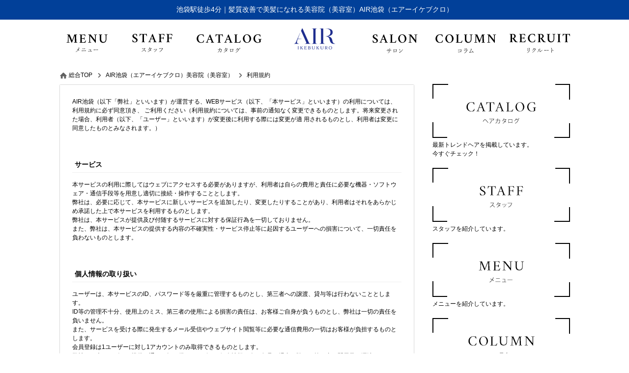

--- FILE ---
content_type: text/html; charset=utf-8
request_url: https://www.air.st/air-ikebukuro/rule/
body_size: 32923
content:
<!DOCTYPE html><html xmlns="http://www.w3.org/1999/xhtml" lang="ja" xml:lang="ja">
<head>
<meta http-equiv="Content-Type" content="text/html; charset=utf-8" />
<meta name="format-detection" content="telephone=no" />
<meta http-equiv="content-script-Type" content="text/javascript" />
<meta http-equiv="content-style-type" content="text/css" />
<link rel="alternate" hreflang="ja" href="https://www.air.st/air-ikebukuro/rule/">
<link rel="alternate" media="only screen and (max-width: 640px)" href="https://www.air.st/sp/air-ikebukuro/rule/">
<title>池袋駅徒歩4分｜髪質改善で美髪になれる美容院（美容室）AIR池袋（エアーイケブクロ）｜利用規約</title>
<meta name="og:type" content="article" >
<meta name="og:url" content="https://www.air.st/air-ikebukuro/rule/" >
<meta name="og:title" content="池袋駅徒歩4分｜髪質改善で美髪になれる美容院（美容室）AIR池袋（エアーイケブクロ）" >
<meta name="keywords" content=",池袋,AIR池袋,エアーアオヤマ,髪質改善,美容院,美容室" >
<meta name="description" content="池袋駅徒歩4分にある美容院（美容室）AIR池袋（エアーイケブクロ）髪質改善＜AIRプラチナトリートメント＞が大好評！ハイクオリティの技術を追求したからこそできるカット、カラーなどで変身させます！" >
<meta name="og:description" content="池袋駅徒歩4分にある美容院（美容室）AIR池袋（エアーイケブクロ）髪質改善＜AIRプラチナトリートメント＞が大好評！ハイクオリティの技術を追求したからこそできるカット、カラーなどで変身させます！" >
<meta name="google-site-verification" content="f4BnY3wBCxGcKyNMGkdb95vuigV9s7_I36tdvLIdUxM" />

<link href="/air-ikebukuro/css/common.css" media="all" rel="stylesheet" type="text/css" />
<link href="/air-ikebukuro/css/header3.css" media="all" rel="stylesheet" type="text/css" />
<link href="/air-ikebukuro/css/footer3.css" media="all" rel="stylesheet" type="text/css" />
<script type="text/javascript" src="/js/jquery-1.7.2.js"></script>
<script type="text/javascript" src="/air-ikebukuro/js/header3.js?c7c6cd75773d7085eee41da6c134c048"></script>
<script type="text/javascript" src="/air-ikebukuro/js/footer3.js?b9b9b1caf678d6c63bfefe814b2d3649"></script>


<link href="/air-ikebukuro/css/flickity.min.css" media="all" rel="stylesheet" type="text/css" />
<style type="text/css">
#index_contents #leftmain, #index_contents #rightmain {
    width: 100%!important;
}
#index_contents #contents {

    width: 100%!important;
}
.ghost_link:before {
    content: "\f3d3";
    display: block;
    color: #000;
    font-family: "ionicons";
    font-size: 24px;
    position: absolute;
    width: calc( 100% - 40px );
    height: 30px;
    margin: 2px auto 0;
    transition: 0.5s;
    text-align: right;
    z-index: 999;
    text-indent: 0px;
    left: 0;
    padding: 0 20px;
    top: 0;
}
.ghost_link {
    border:1px solid #000;
    background-color: none;
    pointer-events: visible;
    display: block;
    width: 300px;
    margin: 45px auto 30px;
    position: relative;
    padding: 10px;
    transition: 0.5s;
    color: #000;
    text-decoration: none;
    text-align: center;
}
.ghost_link:hover{
    background-color: #000;
    border-color: #000;
    transition: 0.5s;
    color: #fff;
}
.ghost_link:after{
    color: #fff;
    pointer-events: none;
}
.ghost_link:hover:after{
    color: #fff;
}
.ghost_link:hover:before{
    color: #fff;
}
.content_title{
    margin-top: 70px;
}
.grayscale {
    -webkit-filter: grayscale(100%);
    filter: url("data:image/svg+xml;utf8,<svg xmlns=\'http://www.w3.org/2000/svg\'><filter id=\'grayscale\'><feColorMatrix type=\'matrix\' values=\'0.3333 0.3333 0.3333 0 0 0.3333 0.3333 0.3333 0 0 0.3333 0.3333 0.3333 0 0 0 0 0 1 0\'/></filter></svg>#grayscale");
    filter: grayscale(100%);
}
.carousel{
    overflow: hidden;
}


@media screen and (max-width:1040px) {
body{
    min-width: 0;
}
#header {
    width: 100%;
}
#index_contents ul.header_main {
    width: 100%;
}

}

</style>
<link href="/air-ikebukuro/css/rule.css" media="all" rel="stylesheet" type="text/css" >
<link href="/air-ikebukuro/css/org.css" media="all" rel="stylesheet" type="text/css" />

<script type="text/javascript" src="/air-ikebukuro/js/flickity.pkgd.min.js?e3849173b07d703dc73b265f234cfefc"></script>
<script type="text/javascript" src="/air-ikebukuro/js/colorbox.js?10aaedcaea58a1bd1aad6d4041063287"></script>
<script type="text/javascript" src="/air-ikebukuro/js/common.js?c81c74d7f916b8978fc6a60f379cffbe"></script>


<script type="text/javascript" src="/air-ikebukuro/js/common_org.js?0990717f3577e8a79b2b3e89aac873a6"></script>
<script type="text/javascript" src="/air-ikebukuro/js/slick.min.js?a6df22cc19801ed870e48932cfceec69"></script>
<link href="/air-ikebukuro/css/slick.css" media="all" rel="stylesheet" type="text/css" />
</head>
<body id="rule_contents">

    <div id="header_wrap">
        <div id="header">
            <h1>池袋駅徒歩4分｜髪質改善で美髪になれる美容院（美容室）AIR池袋（エアーイケブクロ）</h1>
            <div>
                <a href="/air-ikebukuro/"><img src="/air-ikebukuro/images/logo.png" alt="池袋駅徒歩4分｜髪質改善で美髪になれる美容院（美容室）AIR池袋（エアーイケブクロ）" /></a>
            </div>
            <ul class="header_info">
                <li class="header_holiday"><p>なし</p></li>
                <li class="header_job_time"><p><time itemprop="openingHours">［月～土］10：00-21：00 ［日・祝］10：00-20：00 </time></p></li>
                <li class="header_reserve"><p><a href="/air-ikebukuro/reserve/" target="_blank" rel="nofollow">WEBからのご予約はこちら</a></p></li>
            </ul>
            <ul class="header_tel">
                <li>ご予約・ご質問などのお問い合せはこちらから</li>
                <li><p>03-6912-5525</p></li>
            </ul>
        </div>
        <div id="gnavi" class="scrolltop">
            <ul class="header_main">
                <li class="menu_navi"><a href="/air-ikebukuro/menu/"><img src="/air-ikebukuro/images/bt_gnavi_menu.png" alt="メニュー" /></a></li>
                <li class="staff_navi"><a href="/air-ikebukuro/staff/"><img src="/air-ikebukuro/images/bt_gnavi_staff.png" alt="スタッフ" /></a></li>
                <li class="catalog_navi"><a href="/air-ikebukuro/catalog/"><img src="/air-ikebukuro/images/bt_gnavi_catalog.png" alt="カタログ" /></a></li>
                <li class="home_navi"><a href="/air-ikebukuro/"><img src="/air-ikebukuro/images/bt_gnavi_home.png" alt="ホーム" /></a></li>
                <li class="company_navi"><a href="/air-ikebukuro/company/"><img src="/air-ikebukuro/images/bt_gnavi_company.png" alt="店舗情報" /></a></li>
                <li class="org07_navi"><a href="/air-ikebukuro/blog/"><img src="/air-ikebukuro/images/bt_gnavi_org07.png" alt="コラム" ></a></li>
                <li class="org01_navi"><a href="/../recruit//"><img src="/air-ikebukuro/images/bt_gnavi_org01.png" alt="リクルート" ></a></li>
            </ul>
            <div id="header_sub">
                <ul class="header_sub">
                    <li class="org02_sub_navi"><a href="https://aca23b.b-merit.jp/hagwuk/web/" target="_blank" target="_blank">クーポン</a></li>
                    <li class="shop_sub_navi"><a href="/air-ikebukuro/shop/">店舗一覧</a></li>
                    <li class="org04_sub_navi"><a href="/air-ikebukuro/..//">カンパニーサイト</a></li>
                    <li class="org05_sub_navi"><a href="/air-ikebukuro/air-ikebukuro/../staffdiary/">スタッフブログ</a></li>
                    <li class="org06_sub_navi"><a href="http://www.air.st/air-ikebukuro/special/ikebukuro_scedule.html" target="_blank" target="_blank">スケジュール</a></li>
                </ul>
            </div>
        </div>

        <div id="member">
            <div>
            </div>

    </div>
    <div id="container">
        <div id="contents" class="clearfix">
            <p class="path" itemscope itemtype="http://schema.org/BreadcrumbList"><span itemprop="itemListElement" itemscope itemtype="http://schema.org/ListItem"><a class="home link_color" href="https://www.air.st/" itemprop="item"><span itemprop="name">総合TOP</span></a><meta itemprop="position" content="1" /></span><span class="arrow">&gt;</span><span itemprop="itemListElement" itemscope itemtype="http://schema.org/ListItem"><a class="link_color" href="https://www.air.st/air-ikebukuro/" itemprop="item"><span itemprop="name">AIR池袋（エアーイケブクロ）美容院（美容室）</span></a><meta itemprop="position" content="2" /></span><span class="arrow">&gt;</span><span itemprop="itemListElement" itemscope itemtype="http://schema.org/ListItem"><a href="https://www.air.st/air-ikebukuro/rule/" class="item link_color" itemprop="item"><span class="here" itemprop="name">利用規約</span></a><meta itemprop="position" content="3" /></span></p>
            <div id="leftmain" >
                <p>
				  AIR池袋（以下「弊社」といいます）が運営する、WEBサービス（以下、「本サービス」といいます）の利用については、利用規約に必ず同意頂き、
                  ご利用ください（利用規約については、事前の通知なく変更できるものとします。将来変更された場合、利用者（以下、「ユーザー」といいます）が変更後に利用する際には変更が適                  用されるものとし、利用者は変更に同意したものとみなされます。）
                </p>

                <h3>サービス</h3>
                <p>
                  本サービスの利用に際してはウェブにアクセスする必要がありますが、利用者は自らの費用と責任に必要な機器・ソフトウェア・通信手段等を用意し適切に接続・操作することとします。<br>
                  弊社は、必要に応じて、本サービスに新しいサービスを追加したり、変更したりすることがあり、利用者はそれをあらかじめ承諾した上で本サービスを利用するものとします。<br>
                  弊社は、本サービスが提供及び付随するサービスに対する保証行為を一切しておりません。<br>
                  また、弊社は、本サービスの提供する内容の不確実性・サービス停止等に起因するユーザーへの損害について、一切責任を負わないものとします。</p>

                <h3>個人情報の取り扱い</h3>
                <p>
                  ユーザーは、本サービスのID、パスワード等を厳重に管理するものとし、第三者への譲渡、貸与等は行わないこととします。<br>
                  ID等の管理不十分、使用上のミス、第三者の使用による損害の責任は、お客様ご自身が負うものとし、弊社は一切の責任を負いません。<br>
                  また、サービスを受ける際に発生するメール受信やウェブサイト閲覧等に必要な通信費用の一切はお客様が負担するものとします。<br>
                  会員登録は1ユーザーに対し1アカウントのみ取得できるものとします。<br>
                  弊社は、本サービスの提供を通して知り得たユーザーの個人情報を次の各号の場合を除き、第三者に開示又は漏洩しないものとします。<br>
                 ・本サービスに関わる部分の営業譲渡が行われ、譲渡先に対して法的に権利義務一切が引き継がれる場合<br>
                 ・その他任意に利用者等の同意を得た上で個人情報を開示又は利用する場合<br>
                 ・裁判所の発する令状その他裁判所の決定、命令又は法令に基づき開示する場合<br>
                 ・検察・警察・監督官庁からの適法・適式な情報の照会があった場合<br>
                 本サービスの利用に際してユーザーから取得した氏名、メールアドレス、住所、電話番号等の個人情報は、
                 別途定める「<a href="/air-ikebukuro/privacy/">プライバシーポリシー</a>」に則り取り扱われます。
                </p>

                <h3>会員登録</h3>
                <p>
                  1. 会員登録希望者は、本利用規約の全てに同意した上、本利用規約及び当社が定める方法により会員登録をするものとします。<br>
                  2. 弊社は、前項の会員登録があった場合、弊社が定める必要な審査、手続き等を経て、当該登録を承認するかどうか決定します。
                  なお、弊社は、弊社が定める審査基準に合致しない場合その他弊社が不適当と考える場合には、会員登録希望者へ理由を開示することなく、
                  当該登録を承認しないことができるものとします。<br>
                  3. 弊社が会員登録希望者の会員登録申請を承認した場合、弊社と会員登録希望者との間で、本利用規約を契約内容とする会員サービスの利用契約が締結されるものとします。<br>
                  4. 会員サービスには、登録情報以外の情報の登録を必要とするサービスが含まれます。会員がそれら個別のサービスを利用するにあたっては、
                  それぞれのサービスごとに定める必要な情報を登録の上、利用するものとします。
                </p>

                <h3>著作権等知的財産権</h3>
                <p>
                  本サービス内の写真その他の知的財産権は弊社に帰属します。<br>
                  ユーザーは、当該情報を弊社に無断で、使用（複製、送信、譲渡、二次利用等を含む）することは禁じます。
                </p>

                <h3>禁止事項</h3>
                <p>
                  1．弊社は、ユーザーが以下の行為を行うことを禁じます。<br>
                  1）弊社または第三者に損害を与える行為、または損害を与える恐れのある行為<br>
                  2）弊社または第三者の財産、名誉、プライバシー等を侵害する行為、または侵害する恐れのある行為<br>
                  3）公序良俗に反する行為、またはその恐れのある行為<br>
                  4）他人のメールアドレスを登録するなど、虚偽の申告、届出を行う行為<br>
                  5）コンピュータウィルス等有害なプログラムを使用または提供する行為<br>
                  6）迷惑メールやメールマガジン等を一方的に送付する行為<br>
                  7）その他、法令に違反する行為、またはその恐れがある行為<br>
                  8）その他弊社が不適切と判断する行為<br>
                  2．上記に違反した場合、弊社はユーザーに対し損害賠償請求をすることができることにユーザーは同意します。
                </p>

                <h3>免責事項</h3>
                <p>
                  1．弊社は、本サービスに掲載されている全ての情報を慎重に作成し、また管理しますが、その正確性および完全性などに関して、いかなる保証もするものではありません。<br> 
                  2．弊社は、予告なしに、本サービスの運営を停止または中止し、また本サービスに掲載されている情報の全部または一部を変更する場合があります。<br>
                  3．ユーザーが本サービスを利用したこと、または何らかの原因によりこれを利用できなかったことにより生じる<br>
                  一切の損害および第三者によるデータの書き込み、不正なアクセス、発言、メールの送信等に関して生じる一切の損害について、弊社は、何ら責任を負うものではありません。
                </p>

                <h3>契約解除</h3>
                <p>
                  1．弊社は、ユーザーが本規約に反する行為をした場合、即時にサービスを停止することができます。<br>
                  2．前項の事由が発生したとき、弊社はユーザーに損害賠償をすることができます。
                </p>

                <h3>損害賠償</h3>
                <p>
                  本規約に違反した場合、弊社に発生した損害を賠償していただきます。
                </p>

                <h3>管轄裁判所</h3>
                <p>
                  本サービスに関連してユーザー、弊社、第三者との間で問題が生じた場合、その都度誠意をもって協議し、解決を図るものとします。<br>
                  前項の協議によっても問題が解決せず訴訟を提起する場合には、弊社の本社所在地を管轄する裁判所を管轄裁判所とします。
                </p>

                <h3>特例</h3>
                <p>
                  1．本規約に基づき、特別の規定が別途定められている場合があります。<br>
                  2．弊社の各サービスの説明のページに当規約と相反する規定があった場合は、各サービスの説明ページに記載してある規定を適用します。
                </p>

                <h3>リンクについて</h3>
                <p>
                  本サービスへのリンクは、原則フリーといたします。但し、リンクされている第三者サイトについて、
                  弊社はリンクされているサイトおよびリンクしたサイトに対する内容について一切の責任を負いません。<br><br>
                  以下のリンクは固くお断りいたします。<br>
                  弊社および本サービスを誹謗中傷、信用を毀損する内容を含むサイトからのリンク。<br>
                  公序良俗に反する内容を含んだサイトからのリンク。<br>
                  違法なコンテンツを掲載したり、違法な活動に関与した、または関与した可能性のあるサイトからのリンク。<br>
                  フレームやその他の方法で本サービスであることが不明となるリンク。<br>
                  リンクではなく、雑誌・書籍・広告などの出版物への掲載及びCD-ROMなどの記憶媒体への転載の場合には、お手数ですが事前にご連絡をお願いします。
                  その他のお問い合わせについても事前にご連絡願います。
                </p>

                <h3>閲覧環境について</h3>
                <p>
                  推奨ブラウザ<br>
                  Windows　Internet Explorer 8.0以降、Firefox 3.0以降、Google Chrome 最新版、Safari 最新版。<br>
                  ※その他のブラウザでもご覧いただけますが、正常に表示されない場合がございます。<br><br>
                  クッキーについて<br>
                  当サイトでは、よりよいサービスの提供やセキュリティを確保するために、「クッキー」を使用することがございます。<br>
                 「クッキー」とは、ウェブサーバーがお客様のブラウザを識別する技術で、これにより当サイトのサーバは、<br>
                  特定のコンピュータが本サービス内のどのページを訪れたか等を記録する事ができるようになります。<br>
                  ユーザー自身の個人情報を本サービス内に入力することがなければ、ユーザー個人を識別することはできません。（詳しくはご使用のブラウザの説明をご参照ください）<br><br>
                  本サービスではお客様により便利にサイトを利用していただけるよう、Javaスクリプトを使用しております。<br>
                  Javaスクリプトを無効にして使用されている場合には、ページが予期せぬ表示をする場合がございます。<br>
                  本サービスご利用の際には、Javaスクリプトを有効にしていただきますようお願いいたします。
                </p>

                <h3>サービスの一時的な停止</h3>
                <p>
                  弊社は、次の各号に該当する場合、利用者への事前の通知や承諾なしに、本サービスの一時的な運用の停止を行うことがあります。<br>
                  1）本サービスの保守または仕様の変更を行う場合<br>
                  2）天災、事変その他非常事態が発生し、または発生するおそれがあり、本サービスの運営が困難または不可能となった場合<br>
                  3）当社が、本サービスの運営上およびその他の理由で本サービスの一時的な運用停止が必要と判断した場合<br>
                  前項の規定により本サービスの運用が一時的に停止され、これに起因して利用者に損害が発生した場合、弊社は一切責任を負担しないものとします。
                </p>

                <h3>ネット予約サービス</h3>
                <p>
                  本サービスの機能「WEB予約システム」（以下「本件予約システム」といいます。）の利用に関しては、会員は、以下の規定を遵守するものとします。<br>
                  会員が、本件予約システムを利用して予約を行ったにもかかわらず、予約を取り消す必要があると会員が判断した場合、
                  会員は、店舗に事前連絡のうえ予約を取消すものとします。<br>
                  本サイトに記載している施術時間はおおよその目安です。<br>
                  本件予約システムに掲載している料金は担当者、お客様の髪の長さ、状態によっては料金が変動する場合があります。<br>
                  会員は、本件予約システムを利用して予約を行った店舗と紛争（店舗のサービス、料金、予約の取消しに関する紛争その他一切の紛争を含みます。）が発生した場合、
                  当該紛争に関して誠意をもって協議を行い解決するものとします。
                </p>
            </div>
            <div id="leftmenu">
                <div class="subside01">
                    <h4 class="sub_common_h4"><a href="/air-ikebukuro/catalog/"><img src="/air-ikebukuro/images/bnr_catalog.png" alt="最新ヘアカタログ" /></a></h4>
                    <p class="sub_common_text">最新トレンドヘアを掲載しています。<br />今すぐチェック！</p>
                </div>
                <div class="subside02">
                    <h4 class="sub_common_h4"><a href="/air-ikebukuro/staff/"><img src="/air-ikebukuro/images/bnr_staff.png" alt="スタッフ紹介" /></a></h4>
                    <p class="sub_common_text">スタッフを紹介しています。</p>
                </div>
                <div class="subside03">
                    <h4 class="sub_common_h4"><a href="/air-ikebukuro/menu/"><img src="/air-ikebukuro/images/bnr_menu.png" alt="メニュー" /></a></h4>
                    <p class="sub_common_text">メニューを紹介しています。</p>
                </div>
                <div class="subside04">
                    <h4 class="sub_common_h4"><a href="/air-ikebukuro/blog/"><img src="/air-ikebukuro/images/bnr_blog.png" alt="ブログ" /></a></h4>
                    <p class="sub_common_text">日々の出来事、お得な情報をブログで発信！<br />ぜひ、チェックしてみてください♪</p>
                </div>
                <div class="subside05">
                    <h4 class="sub_common_h4"><a href="/air-ikebukuro/coupon/"><img src="/air-ikebukuro/images/bnr_coupon.png" alt="WEBクーポン" /></a></h4>
                    <p class="sub_common_text">WEB限定のお得なクーポンを掲載しています。<br />お探しのメニューもきっと見つかる！？</p>
                </div>
            </div>

            </div>
        </div>




    <div class="footer_cat">
        <h5 id="internal_links_h5">カテゴリー</h5>
        <ul id="internal_links">


            <li><span><a href="/air-ikebukuro/straightening/">縮毛矯正(5記事)</a></span></li>

            <li><span><a href="/air-ikebukuro/siragazome/">白髪染め(67記事)</a></span></li>

        </ul>
    </div>
    <div id="footer_wrap">
        <div id="footer">
            <ul class="reserve_link_bt">
                <li class="footer_reserve"><a href="/air-ikebukuro/reserve/" target="_blank" rel="nofollow">WEB予約はこちら</a></li>
                <li><a href="tel:03-6912-5525">TEL:03-6912-5525</a></li>
            </ul>
            <div class="footer_shop_info">
                <div class="footer_shop_info_left" itemscope itemtype="https://schema.org/LocalBusiness">
                    <p class="footer_logo" itemprop="image" itemscope itemtype="https://schema.org/ImageObject"><img src="https://www.air.st/air-ikebukuro/images/logo.png" itemprop="url" content="https://www.air.st/air-ikebukuro/images/logo.png" alt="AIR池袋" /></p>
                    <dl>
                        <dt class="salon_name" itemprop="name">AIR池袋の店舗情報</dt>
                        <dd class="address" itemprop="address" itemscope itemtype="https://schema.org/PostalAddress">〒&nbsp;<span itemprop="postalCode">171-0022</span>　<span itemprop="addressRegion">東京都</span><span itemprop="addressLocality">豊島区</span><span itemprop="streetAddress">南池袋1-28-1 ヨドバシHD池袋ビル 9F</span></dd>
                        <dd class="salon_tel" itemprop="telephone">TEL:03-6912-5525</dd>
                        <dd class="salon_access">「池袋」駅池袋駅直結・西武池袋本店 南館9F
9階直通の『南』エレベーターをご利用ください                                                         <i class="footer_price" itemprop="priceRange">&nbsp平均料金:&nbsp;¥8,000～</i>
                                                    </dd>
                        <dd class="footer_map_link"><a href="http://maps.google.com/maps?q=35.72767590673442,139.71151841034873" target="_blank"><span>googleMAPで見る</span></a></dd>
                    </dl>
                </div>
                <div class="footer_shop_info_right">
                    <ul>
                        <li><a href="https://www.air.st/air-ikebukuro/">AIR池袋</a></li>
                        <li><a href="https://www.air.st/air-ikebukuro/company/">店舗情報</a></li>
                        <li><a href="https://www.air.st/air-ikebukuro/concept/">コンセプト</a></li>
                        <li><a href="https://www.air.st/air-ikebukuro/rule/">利用規約</a></li>
                    </ul>
                    <ul>
                        <li><a href="https://www.air.st/air-ikebukuro/privacy/">プライバシーポリシー</a></li>
                        <li><a href="https://www.air.st/air-ikebukuro/contact/">お問い合わせ</a></li>
                        <li><a href="https://www.air.st/air-ikebukuro/sitemap/">サイトマップ</a></li>
                        <li><a href="https://www.air.st/air-ikebukuro/archive/" class="last">アーカイブ</a></li>
                    </ul>
                </div>
            </div>
            <p class="pagetop"><img src="/air-ikebukuro/images/bt_pagetop.png" alt="PAGE TOP" /></p>
        </div>
    </div>
    <div class="copy_area">
        <p class="salocon"><a href="https://salon-concierge.net/" target="_blank"><span><img src="/images/cloud_logo.svg"></span>美容院専用ホームページサービス</a></p>
        <p class="copy">Copyright&#169; 2026 AIR池袋 All rights reserved.</p>
    </div>
<script type="application/ld+json">
{
"@context": "http://schema.org",
"@type": "BeautySalon",
"@id": "http://www.air.st/air-ikebukuro/",
"name": "AIR池袋", //事業者名
"description": "【誰もが知る有名サロン】リピート率◎の"艶カラー"で好印象ヘアが叶う。気取って見えない上品さを演出。", //事業所の説明
"telephone": "03-6912-5525", //電話番号
"faxNumber": "", //FAX番号
"address": {
      "@type": "PostalAddress",
      "postalCode": "171-0022", //郵便番号
      "addressRegion": "東京都", //件名
      "addressLocality": "豊島区", //市区町村
      "streetAddress": "南池袋1-28-1 ヨドバシHD池袋ビル 9F" //番地以下
    },
"geo": "35.72767590673442,139.71151841034873", //所在地の座標
"url": "http://www.air.st/air-ikebukuro/", //WebサイトのURL
"logo":{ //ロゴ画像
      "@type": "ImageObject",
      "url": "http://www.air.st/air-ikebukuro/images/logo.png"
    },
  "image": {
    "@type": "ImageObject",
    "url": "http://www.air.st/air-ikebukuro/images/logo.png"
  },
"priceRange":"8,000",
"sameAs": [
                ],
"openingHours":"［月～土］10：00-21：00 ［日・祝］10：00-20：00 "
}
</script>
</body>
<script src="https://connect.facebook.net/en_US/sdk.js#xfbml=1&version=v2.0" id="facebook-jssdk" async></script>
<script src="https://platform.twitter.com/widgets.js" id="twitter-wjs" async></script>
<script>
  (function(i,s,o,g,r,a,m){i['GoogleAnalyticsObject']=r;i[r]=i[r]||function(){
  (i[r].q=i[r].q||[]).push(arguments)},i[r].l=1*new Date();a=s.createElement(o),
  m=s.getElementsByTagName(o)[0];a.async=1;a.src=g;m.parentNode.insertBefore(a,m)
  })(window,document,'script','https://www.google-analytics.com/analytics.js','ga');

  ga('create', 'UA-19765837-4', 'auto');
  ga('require', 'displayfeatures');//ユーザーの性別・年齢
  ga('send', 'pageview');
  setTimeout("ga('send', 'event', 'stay', 'read');",60000);//60秒見たら直帰率にカウントしない

</script>

<script>
$(window).load(function(){
    if($('#map').length){
        mapboxgl.accessToken = 'pk.eyJ1Ijoic2Fsb25jb25jaWVyZ2Vjb2pwIiwiYSI6ImNqanhvMXd6djRxaHIzcXM0aXN0bzk4N2UifQ.NGo5TeTSUNY8zsOObbFXtQ';
        var map = new mapboxgl.Map({
            container: 'map',
            style: 'mapbox://styles/mapbox/streets-v10',
            center: [139.71151841034873,35.72767590673442],
            zoom: 12 // starting zoom
        });
        map.addControl(new mapboxgl.NavigationControl());
        map.on('load', function() {
            map.loadImage('/images/ico_accessmap_orgpin.png', function(error, image) {
                if (error) throw error;
                map.addImage('cat', image);
                map.addLayer({
                    "id": "points",
                    "type": "symbol",
                    "source": {
                        "type": "geojson",
                        "data": {
                            "type": "FeatureCollection",
                            "features": [{
                                "type": "Feature",
                                "geometry": {
                                    "type": "Point",
                                    "coordinates": [139.71151841034873,35.72767590673442]
                                }
                            }]
                        }
                    },
                    "layout": {
                        "icon-image": "cat"
                    }
                });
            });
        });
    }
});
</script>
</html>

--- FILE ---
content_type: text/css;charset=UTF-8
request_url: https://www.air.st/air-ikebukuro/css/rule.css
body_size: 461
content:
@charset "UTF-8";

#rightmain,
#leftmain{
	background:#fff;
	padding:30px;
	width:670px;
	margin:2px 2px 50px;
	box-shadow: 0 0px 2px #999999; /* CSS3 */
	-moz-box-shadow: 0 0px 2px #999999; /* Firefox用*/
	-webkit-box-shadow: 0 0px 2px #999999; /* Google Chrome, Safari用*/
}
#rightmain p,
#leftmain p{
	margin-bottom:50px;
}
h3{
	font-weight:bold;
	font-size:14px;
	border-bottom:1px solid #eeeeee;
	padding:5px;
	margin-bottom:15px;
}

--- FILE ---
content_type: text/css
request_url: https://www.air.st/air-ikebukuro/css/org.css
body_size: 181
content:
@charset "UTF-8";
@import url("../css/org_style.css");

.reserve_link_bt li:last-child{
	display: none;
}
.salon_tel:after{
	content: "（2/19より開通）";
}

--- FILE ---
content_type: application/x-javascript
request_url: https://www.air.st/air-ikebukuro/js/common_org.js?0990717f3577e8a79b2b3e89aac873a6
body_size: 1916
content:
$(document).ready(function(){
  if ($('#loading').length > 0) {
    $('body').addClass('load_content');
  }
  $('#blog_contents .path a[href="/staffdiary/"] span').html('スタッフブログ');
  $('#blog_contents .path a[href="http://www.air.st/air-ikebukuro/blog/"] span').html('コラム');
  $('#menu_type_treatment h3').append('<a href="/special/treatment.html" class="more_btn"><i>more</i></a>');
  $('#menu_type_massage h3').append('<a href="/special/head_spa.html" class="more_btn"><i>more</i></a>');
  $('#menu_type_repair h3').append('<a href="/special/air_straight.html" class="more_btn"><i>more</i></a>');
  $('#menu_type_headspa h3').append('<a href="/special/head_spa.html" class="more_btn"><i>more</i></a>');
  //ストリートビュー
  //$('.shopinformation').append('<iframe src="https://www.google.com/maps/embed?pb=!4v1552634755864!6m8!1m7!1sCAoSLEFGMVFpcFBnSmRiZTlwQWliYVdpUEN5TXhBYm9LU1RUNTBVdFVjb0lGTTZv!2m2!1d35.662868267939!2d139.70979208157!3f251.43566013172816!4f-11.100232404429718!5f0.7820865974627469" width="100%" height="450" frameborder="0" style="border:0" allowfullscreen></iframe>');
});
$(window).load(function(){
	$(window).scroll(function(){
      var scr = $(window).scrollTop();
      if(scr > 1){
         $('#gnavi').addClass('mini');
      }else{
         $('#gnavi').removeClass('mini');
      }
    });
    if ($('#loading').length > 0) {
      $('#loading > div').fadeIn(400);
      setTimeout(function(){
        $('#loading').fadeOut(800);
        $('body').removeClass('load_content');
      }, 1500);
    }
    // $('a').each(function(){
    //     if( typeof $(this).attr('href') !== 'undefined' && $(this).attr('href') !== false ){
    //         if ( $(this).attr('href').indexOf('reserve') != -1) {
    //             $(this).attr('href','https://res.bins.jp/~anyhow/anyhow/');
    //         }
    //     }
    // });
});